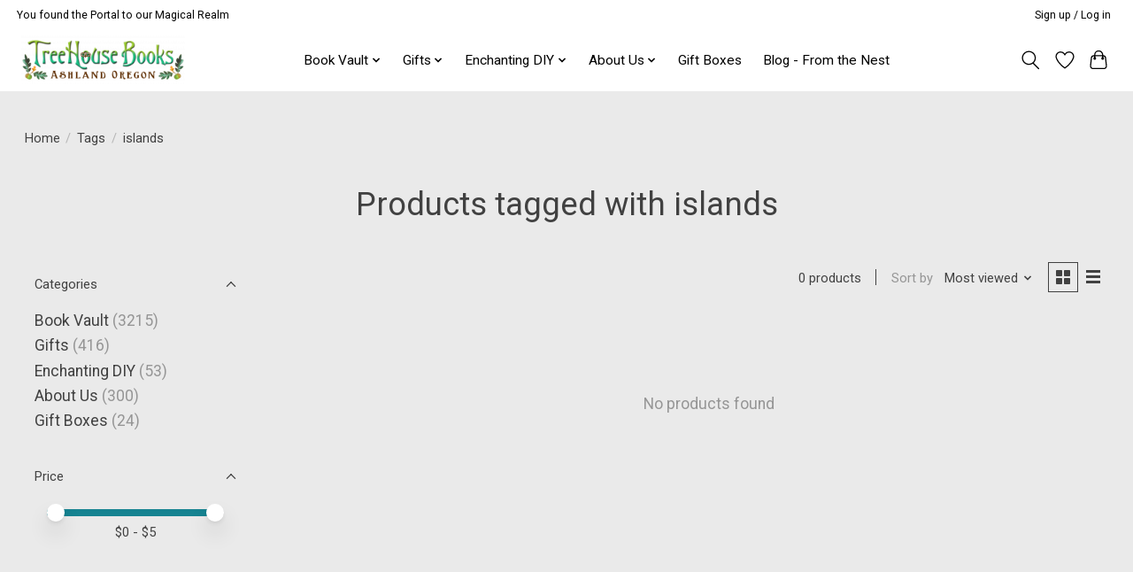

--- FILE ---
content_type: text/css; charset=UTF-8
request_url: https://cdn.shoplightspeed.com/shops/613098/themes/13296/assets/custom.css?2022042705190620210104183204
body_size: 522
content:
/* 20210812213407 - v2 */
.gui,
.gui-block-linklist li a {
  color: #666666;
}

.gui-page-title,
.gui a.gui-bold,
.gui-block-subtitle,
.gui-table thead tr th,
.gui ul.gui-products li .gui-products-title a,
.gui-form label,
.gui-block-title.gui-dark strong,
.gui-block-title.gui-dark strong a,
.gui-content-subtitle {
  color: #000000;
}

.gui-block-inner strong {
  color: #848484;
}

.gui a {
  color: #4b93c4;
}

.gui-input.gui-focus,
.gui-text.gui-focus,
.gui-select.gui-focus {
  border-color: #4b93c4;
  box-shadow: 0 0 2px #4b93c4;
}

.gui-select.gui-focus .gui-handle {
  border-color: #4b93c4;
}

.gui-block,
.gui-block-title,
.gui-buttons.gui-border,
.gui-block-inner,
.gui-image {
  border-color: #939090;
}

.gui-block-title {
  color: #333333;
  background-color: #ffffff;
}

.gui-content-title {
  color: #333333;
}

.gui-form .gui-field .gui-description span {
  color: #666666;
}

.gui-block-inner {
  background-color: #f4f4f4;
}

.gui-block-option {
  border-color: #eeeeee;
  background-color: #f9f9f9;
}

.gui-block-option-block {
  border-color: #eeeeee;
}

.gui-block-title strong {
  color: #333333;
}

.gui-line,
.gui-cart-sum .gui-line {
  background-color: #cecdcd;
}

.gui ul.gui-products li {
  border-color: #dedddd;
}

.gui-block-subcontent,
.gui-content-subtitle {
  border-color: #dedddd;
}

.gui-faq,
.gui-login,
.gui-password,
.gui-register,
.gui-review,
.gui-sitemap,
.gui-block-linklist li,
.gui-table {
  border-color: #dedddd;
}

.gui-block-content .gui-table {
  border-color: #eeeeee;
}

.gui-table thead tr th {
  border-color: #cecdcd;
  background-color: #f9f9f9;
}

.gui-table tbody tr td {
  border-color: #eeeeee;
}

.gui a.gui-button-large,
.gui a.gui-button-small {
  border-color: #8d8d8d;
  color: #000000;
  background-color: #ffffff;
}

.gui a.gui-button-large.gui-button-action,
.gui a.gui-button-small.gui-button-action {
  border-color: #8d8d8d;
  color: #000000;
  background-color: #ffffff;
}

.gui a.gui-button-large:active,
.gui a.gui-button-small:active {
  background-color: #cccccc;
  border-color: #707070;
}

.gui a.gui-button-large.gui-button-action:active,
.gui a.gui-button-small.gui-button-action:active {
  background-color: #cccccc;
  border-color: #707070;
}

.gui-input,
.gui-text,
.gui-select,
.gui-number {
  border-color: #ff0000;
  background-color: #ffffff;
}

.gui-select .gui-handle,
.gui-number .gui-handle {
  border-color: #ff0000;
}

.gui-number .gui-handle a {
  background-color: #ffffff;
}

.gui-input input,
.gui-number input,
.gui-text textarea,
.gui-select .gui-value {
  color: #000000;
}

.gui-progressbar {
  background-color: #76c61b;
}

/* custom */



--- FILE ---
content_type: application/javascript; charset=UTF-8
request_url: https://www.treehouseashland.com/cdn-cgi/challenge-platform/h/b/scripts/jsd/88d68f5d5ea3/main.js?
body_size: 4595
content:
window._cf_chl_opt={iUVjo1:'b'};~function(b3,d,O,o,T,X,S,c,C){b3=W,function(I,F,bB,b2,H,Z){for(bB={I:389,F:457,H:340,Z:344,P:435,K:456,G:394,s:361,m:396,D:448,N:442},b2=W,H=I();!![];)try{if(Z=-parseInt(b2(bB.I))/1*(-parseInt(b2(bB.F))/2)+parseInt(b2(bB.H))/3+parseInt(b2(bB.Z))/4*(parseInt(b2(bB.P))/5)+-parseInt(b2(bB.K))/6+parseInt(b2(bB.G))/7+parseInt(b2(bB.s))/8*(-parseInt(b2(bB.m))/9)+-parseInt(b2(bB.D))/10*(-parseInt(b2(bB.N))/11),F===Z)break;else H.push(H.shift())}catch(P){H.push(H.shift())}}(b,568217),d=this||self,O=d[b3(346)],o=e(),T={},T[b3(355)]='o',T[b3(416)]='s',T[b3(419)]='u',T[b3(377)]='z',T[b3(452)]='n',T[b3(439)]='I',T[b3(426)]='b',X=T,d[b3(338)]=function(I,F,H,Z,bj,bA,bN,bO,K,G,s,D,N,A){if(bj={I:432,F:395,H:446,Z:410,P:423,K:345,G:410,s:445,m:431,D:379,N:414,A:444},bA={I:408,F:379,H:372},bN={I:378,F:424,H:429,Z:343},bO=b3,null===F||void 0===F)return Z;for(K=i(F),I[bO(bj.I)][bO(bj.F)]&&(K=K[bO(bj.H)](I[bO(bj.I)][bO(bj.F)](F))),K=I[bO(bj.Z)][bO(bj.P)]&&I[bO(bj.K)]?I[bO(bj.G)][bO(bj.P)](new I[(bO(bj.K))](K)):function(j,bQ,L){for(bQ=bO,j[bQ(bA.I)](),L=0;L<j[bQ(bA.F)];j[L]===j[L+1]?j[bQ(bA.H)](L+1,1):L+=1);return j}(K),G='nAsAaAb'.split('A'),G=G[bO(bj.s)][bO(bj.m)](G),s=0;s<K[bO(bj.D)];D=K[s],N=B(I,F,D),G(N)?(A=N==='s'&&!I[bO(bj.N)](F[D]),bO(bj.A)===H+D?P(H+D,N):A||P(H+D,F[D])):P(H+D,N),s++);return Z;function P(j,L,bd){bd=W,Object[bd(bN.I)][bd(bN.F)][bd(bN.H)](Z,L)||(Z[L]=[]),Z[L][bd(bN.Z)](j)}},S=b3(443)[b3(402)](';'),c=S[b3(445)][b3(431)](S),d[b3(354)]=function(I,F,bL,bY,H,Z,P,K){for(bL={I:434,F:379,H:425,Z:343,P:415},bY=b3,H=Object[bY(bL.I)](F),Z=0;Z<H[bY(bL.F)];Z++)if(P=H[Z],P==='f'&&(P='N'),I[P]){for(K=0;K<F[H[Z]][bY(bL.F)];-1===I[P][bY(bL.H)](F[H[Z]][K])&&(c(F[H[Z]][K])||I[P][bY(bL.Z)]('o.'+F[H[Z]][K])),K++);}else I[P]=F[H[Z]][bY(bL.P)](function(G){return'o.'+G})},C=function(bR,bE,bk,br,bf,F,H,Z){return bR={I:450,F:383},bE={I:380,F:380,H:343,Z:407,P:380,K:430,G:343,s:430,m:380},bk={I:379},br={I:379,F:430,H:378,Z:424,P:429,K:429,G:424,s:373,m:343,D:373,N:343,A:343,j:343,L:380,J:343,n:378,M:424,g:343,k:373,E:343,R:343,y:343,U:407},bf=b3,F=String[bf(bR.I)],H={'h':function(P,bn){return bn={I:413,F:430},P==null?'':H.g(P,6,function(K,bw){return bw=W,bw(bn.I)[bw(bn.F)](K)})},'g':function(P,K,G,bu,s,D,N,A,j,L,J,M,E,R,y,U,b0,b1){if(bu=bf,null==P)return'';for(D={},N={},A='',j=2,L=3,J=2,M=[],E=0,R=0,y=0;y<P[bu(br.I)];y+=1)if(U=P[bu(br.F)](y),Object[bu(br.H)][bu(br.Z)][bu(br.P)](D,U)||(D[U]=L++,N[U]=!0),b0=A+U,Object[bu(br.H)][bu(br.Z)][bu(br.K)](D,b0))A=b0;else{if(Object[bu(br.H)][bu(br.G)][bu(br.K)](N,A)){if(256>A[bu(br.s)](0)){for(s=0;s<J;E<<=1,K-1==R?(R=0,M[bu(br.m)](G(E)),E=0):R++,s++);for(b1=A[bu(br.D)](0),s=0;8>s;E=E<<1.69|1.07&b1,R==K-1?(R=0,M[bu(br.N)](G(E)),E=0):R++,b1>>=1,s++);}else{for(b1=1,s=0;s<J;E=b1|E<<1.12,R==K-1?(R=0,M[bu(br.A)](G(E)),E=0):R++,b1=0,s++);for(b1=A[bu(br.s)](0),s=0;16>s;E=E<<1.47|1.01&b1,K-1==R?(R=0,M[bu(br.j)](G(E)),E=0):R++,b1>>=1,s++);}j--,j==0&&(j=Math[bu(br.L)](2,J),J++),delete N[A]}else for(b1=D[A],s=0;s<J;E=b1&1.99|E<<1,R==K-1?(R=0,M[bu(br.J)](G(E)),E=0):R++,b1>>=1,s++);A=(j--,j==0&&(j=Math[bu(br.L)](2,J),J++),D[b0]=L++,String(U))}if(''!==A){if(Object[bu(br.n)][bu(br.M)][bu(br.P)](N,A)){if(256>A[bu(br.D)](0)){for(s=0;s<J;E<<=1,K-1==R?(R=0,M[bu(br.N)](G(E)),E=0):R++,s++);for(b1=A[bu(br.D)](0),s=0;8>s;E=E<<1|b1&1,R==K-1?(R=0,M[bu(br.g)](G(E)),E=0):R++,b1>>=1,s++);}else{for(b1=1,s=0;s<J;E=b1|E<<1.24,R==K-1?(R=0,M[bu(br.J)](G(E)),E=0):R++,b1=0,s++);for(b1=A[bu(br.k)](0),s=0;16>s;E=E<<1.29|b1&1,K-1==R?(R=0,M[bu(br.E)](G(E)),E=0):R++,b1>>=1,s++);}j--,0==j&&(j=Math[bu(br.L)](2,J),J++),delete N[A]}else for(b1=D[A],s=0;s<J;E=E<<1|1.91&b1,R==K-1?(R=0,M[bu(br.R)](G(E)),E=0):R++,b1>>=1,s++);j--,j==0&&J++}for(b1=2,s=0;s<J;E=1&b1|E<<1,K-1==R?(R=0,M[bu(br.N)](G(E)),E=0):R++,b1>>=1,s++);for(;;)if(E<<=1,R==K-1){M[bu(br.y)](G(E));break}else R++;return M[bu(br.U)]('')},'j':function(P,bg,bt){return bg={I:373},bt=bf,P==null?'':''==P?null:H.i(P[bt(bk.I)],32768,function(K,be){return be=bt,P[be(bg.I)](K)})},'i':function(P,K,G,bo,s,D,N,A,j,L,J,M,E,R,y,U,b1,b0){for(bo=bf,s=[],D=4,N=4,A=3,j=[],M=G(0),E=K,R=1,L=0;3>L;s[L]=L,L+=1);for(y=0,U=Math[bo(bE.I)](2,2),J=1;J!=U;b0=E&M,E>>=1,0==E&&(E=K,M=G(R++)),y|=(0<b0?1:0)*J,J<<=1);switch(y){case 0:for(y=0,U=Math[bo(bE.F)](2,8),J=1;J!=U;b0=M&E,E>>=1,E==0&&(E=K,M=G(R++)),y|=J*(0<b0?1:0),J<<=1);b1=F(y);break;case 1:for(y=0,U=Math[bo(bE.F)](2,16),J=1;U!=J;b0=E&M,E>>=1,E==0&&(E=K,M=G(R++)),y|=(0<b0?1:0)*J,J<<=1);b1=F(y);break;case 2:return''}for(L=s[3]=b1,j[bo(bE.H)](b1);;){if(R>P)return'';for(y=0,U=Math[bo(bE.F)](2,A),J=1;J!=U;b0=E&M,E>>=1,E==0&&(E=K,M=G(R++)),y|=J*(0<b0?1:0),J<<=1);switch(b1=y){case 0:for(y=0,U=Math[bo(bE.F)](2,8),J=1;J!=U;b0=E&M,E>>=1,E==0&&(E=K,M=G(R++)),y|=(0<b0?1:0)*J,J<<=1);s[N++]=F(y),b1=N-1,D--;break;case 1:for(y=0,U=Math[bo(bE.I)](2,16),J=1;U!=J;b0=E&M,E>>=1,0==E&&(E=K,M=G(R++)),y|=(0<b0?1:0)*J,J<<=1);s[N++]=F(y),b1=N-1,D--;break;case 2:return j[bo(bE.Z)]('')}if(0==D&&(D=Math[bo(bE.P)](2,A),A++),s[b1])b1=s[b1];else if(b1===N)b1=L+L[bo(bE.K)](0);else return null;j[bo(bE.G)](b1),s[N++]=L+b1[bo(bE.s)](0),D--,L=b1,0==D&&(D=Math[bo(bE.m)](2,A),A++)}}},Z={},Z[bf(bR.F)]=H.h,Z}(),v();function W(I,F,H,x){return I=I-337,H=b(),x=H[I],x}function b(W3){return W3='floor,now,style,from,hasOwnProperty,indexOf,boolean,getPrototypeOf,catch,call,charAt,bind,Object,iFtZM3,keys,4295rCMEGQ,pSRR3,chctx,appendChild,bigint,POST,onload,78133tvZiNj,_cf_chl_opt;ddLVm2;lUMP3;KjbkO5;ymrq8;CgTI0;CSwRg1;PjRH5;lLUOy0;CMOv5;piEe4;ceiF5;JEtUu0;NJRxd4;akZtb5;xnSD6;ZbDF0,d.cookie,includes,concat,/jsd/oneshot/88d68f5d5ea3/0.2018790955462292:1767694163:q2Wfm7t7opgVGnTpHg95YtSM_JUDzOPnao8my-tC1so/,1540aGzyIp,success,fromCharCode,isZm5,number,loading,readyState,function,6541872POEytz,2ShxhjW,[native code],event,NJRxd4,isArray,382038LrVHch,toString,contentDocument,push,1372TdcpxQ,Set,document,TlHTA1,timeout,createElement,clientInformation,onerror,cloudflare-invisible,DOMContentLoaded,akZtb5,object,source,random,SOjBX3,location,send,152dvNEUf,parent,iframe,addEventListener,href,randomUUID,/invisible/jsd,/cdn-cgi/challenge-platform/h/,jsd,iUVjo1,navigator,splice,charCodeAt,detail,error,removeChild,symbol,prototype,length,pow,ontimeout,http-code:,lxKWS,api,body,CFvk2,status,edLsX7,236653fiDPZy,Function,open,/b/ov1/0.2018790955462292:1767694163:q2Wfm7t7opgVGnTpHg95YtSM_JUDzOPnao8my-tC1so/,xhr-error,1520624ZVYZxG,getOwnPropertyNames,147411lBisUf,tabIndex,display: none,postMessage,XMLHttpRequest,error on cf_chl_props,split,contentWindow,stringify,onreadystatechange,errorInfoObject,join,sort,sid,Array,WbSV9,_cf_chl_opt,9emRb4y1U-iD0sfFH$npLzJuKOIo2tBGaY3ZjMgXAWw7T5x6qQkP+hdrlcS8ECNvV,isNaN,map,string,__CF$cv$params,log,undefined'.split(','),b=function(){return W3},b()}function h(H,Z,W2,bV,P,K){if(W2={I:384,F:449,H:356,Z:352,P:409,K:337,G:449,s:362,m:399,D:356,N:352,A:409,j:337,L:375,J:374,n:362,M:399},bV=b3,!H[bV(W2.I)])return;Z===bV(W2.F)?(P={},P[bV(W2.H)]=bV(W2.Z),P[bV(W2.P)]=H.r,P[bV(W2.K)]=bV(W2.G),d[bV(W2.s)][bV(W2.m)](P,'*')):(K={},K[bV(W2.D)]=bV(W2.N),K[bV(W2.A)]=H.r,K[bV(W2.j)]=bV(W2.L),K[bV(W2.J)]=Z,d[bV(W2.n)][bV(W2.M)](K,'*'))}function i(I,bD,bx,F){for(bD={I:446,F:434,H:427},bx=b3,F=[];I!==null;F=F[bx(bD.I)](Object[bx(bD.F)](I)),I=Object[bx(bD.H)](I));return F}function Y(bS,b5,I){return bS={I:417,F:420},b5=b3,I=d[b5(bS.I)],Math[b5(bS.F)](+atob(I.t))}function e(bZ,bW){return bZ={I:366,F:366},bW=b3,crypto&&crypto[bW(bZ.I)]?crypto[bW(bZ.F)]():''}function Q(I,bi,b4){return bi={I:357},b4=b3,Math[b4(bi.I)]()<I}function v(W1,W0,bq,bl,I,F,H,Z,P){if(W1={I:417,F:384,H:454,Z:453,P:364,K:353,G:405},W0={I:454,F:453,H:405},bq={I:401},bl=b3,I=d[bl(W1.I)],!I)return;if(!a())return;(F=![],H=I[bl(W1.F)]===!![],Z=function(bT,K){if(bT=bl,!F){if(F=!![],!a())return;K=z(),f(K.r,function(G){h(I,G)}),K.e&&l(bT(bq.I),K.e)}},O[bl(W1.H)]!==bl(W1.Z))?Z():d[bl(W1.P)]?O[bl(W1.P)](bl(W1.K),Z):(P=O[bl(W1.G)]||function(){},O[bl(W1.G)]=function(bX){bX=bl,P(),O[bX(W0.I)]!==bX(W0.F)&&(O[bX(W0.H)]=P,Z())})}function z(bJ,ba,H,Z,P,K,G){ba=(bJ={I:349,F:363,H:422,Z:398,P:397,K:385,G:438,s:403,m:350,D:371,N:342,A:376},b3);try{return H=O[ba(bJ.I)](ba(bJ.F)),H[ba(bJ.H)]=ba(bJ.Z),H[ba(bJ.P)]='-1',O[ba(bJ.K)][ba(bJ.G)](H),Z=H[ba(bJ.s)],P={},P=NJRxd4(Z,Z,'',P),P=NJRxd4(Z,Z[ba(bJ.m)]||Z[ba(bJ.D)],'n.',P),P=NJRxd4(Z,H[ba(bJ.N)],'d.',P),O[ba(bJ.K)][ba(bJ.A)](H),K={},K.r=P,K.e=null,K}catch(s){return G={},G.r={},G.e=s,G}}function B(I,F,H,bm,bH,Z){bH=(bm={I:428,F:410,H:339,Z:410,P:455},b3);try{return F[H][bH(bm.I)](function(){}),'p'}catch(P){}try{if(F[H]==null)return void 0===F[H]?'u':'x'}catch(K){return'i'}return I[bH(bm.F)][bH(bm.H)](F[H])?'a':F[H]===I[bH(bm.Z)]?'p5':!0===F[H]?'T':F[H]===!1?'F':(Z=typeof F[H],bH(bm.P)==Z?V(I,F[H])?'N':'f':X[Z]||'?')}function l(Z,P,bK,bI,K,G,s,m,D,N,A,j){if(bK={I:358,F:411,H:417,Z:368,P:412,K:370,G:392,s:367,m:400,D:391,N:440,A:348,j:381,L:388,J:412,n:436,M:436,g:347,k:412,E:347,R:451,y:412,U:433,b0:386,b1:406,bG:437,bs:356,bm:369,bD:360,bN:383},bI=b3,!Q(0))return![];G=(K={},K[bI(bK.I)]=Z,K[bI(bK.F)]=P,K);try{s=d[bI(bK.H)],m=bI(bK.Z)+d[bI(bK.P)][bI(bK.K)]+bI(bK.G)+s.r+bI(bK.s),D=new d[(bI(bK.m))](),D[bI(bK.D)](bI(bK.N),m),D[bI(bK.A)]=2500,D[bI(bK.j)]=function(){},N={},N[bI(bK.L)]=d[bI(bK.J)][bI(bK.L)],N[bI(bK.n)]=d[bI(bK.J)][bI(bK.M)],N[bI(bK.g)]=d[bI(bK.k)][bI(bK.E)],N[bI(bK.R)]=d[bI(bK.y)][bI(bK.U)],N[bI(bK.b0)]=o,A=N,j={},j[bI(bK.b1)]=G,j[bI(bK.bG)]=A,j[bI(bK.bs)]=bI(bK.bm),D[bI(bK.bD)](C[bI(bK.bN)](j))}catch(L){}}function a(bc,b6,I,F,H){return bc={I:420,F:421},b6=b3,I=3600,F=Y(),H=Math[b6(bc.I)](Date[b6(bc.F)]()/1e3),H-F>I?![]:!![]}function f(I,F,bh,bv,bC,bz,b7,H,Z,P){bh={I:417,F:418,H:412,Z:400,P:391,K:440,G:368,s:412,m:370,D:447,N:384,A:348,j:381,L:441,J:351,n:359,M:359,g:365,k:360,E:383,R:404},bv={I:393},bC={I:387,F:449,H:382},bz={I:348},b7=b3,H=d[b7(bh.I)],console[b7(bh.F)](d[b7(bh.H)]),Z=new d[(b7(bh.Z))](),Z[b7(bh.P)](b7(bh.K),b7(bh.G)+d[b7(bh.s)][b7(bh.m)]+b7(bh.D)+H.r),H[b7(bh.N)]&&(Z[b7(bh.A)]=5e3,Z[b7(bh.j)]=function(b8){b8=b7,F(b8(bz.I))}),Z[b7(bh.L)]=function(b9){b9=b7,Z[b9(bC.I)]>=200&&Z[b9(bC.I)]<300?F(b9(bC.F)):F(b9(bC.H)+Z[b9(bC.I)])},Z[b7(bh.J)]=function(bb){bb=b7,F(bb(bv.I))},P={'t':Y(),'lhr':O[b7(bh.n)]&&O[b7(bh.M)][b7(bh.g)]?O[b7(bh.n)][b7(bh.g)]:'','api':H[b7(bh.N)]?!![]:![],'payload':I},Z[b7(bh.k)](C[b7(bh.E)](JSON[b7(bh.R)](P)))}function V(I,F,bG,bF){return bG={I:390,F:390,H:378,Z:341,P:429,K:425,G:458},bF=b3,F instanceof I[bF(bG.I)]&&0<I[bF(bG.F)][bF(bG.H)][bF(bG.Z)][bF(bG.P)](F)[bF(bG.K)](bF(bG.G))}}()

--- FILE ---
content_type: text/javascript;charset=utf-8
request_url: https://www.treehouseashland.com/services/stats/pageview.js
body_size: -413
content:
// SEOshop 06-01-2026 11:00:51